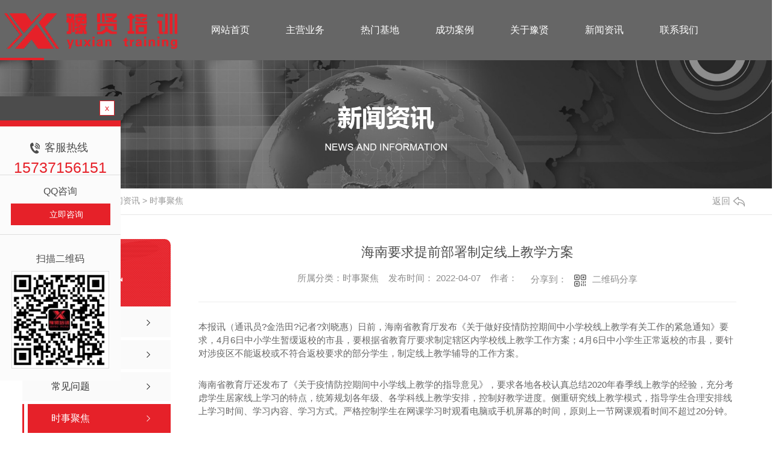

--- FILE ---
content_type: text/html; charset=utf-8
request_url: http://www.yuxianpeixun.cn/aktuelle/1824174.html
body_size: 8232
content:
<!DOCTYPE html PUBLIC "-//W3C//DTD XHTML 1.0 Transitional//EN" "http://www.w3.org/TR/xhtml1/DTD/xhtml1-transitional.dtd">
<html xmlns="http://www.w3.org/1999/xhtml">
<head>
<meta http-equiv="Content-Type" content="text/html; charset=utf-8" />
<meta name="Copyright" content="All Rights Reserved btoe.cn" />
<meta http-equiv="X-UA-Compatible" content="IE=edge,chrome=1" />
<title>海南要求提前部署制定线上教学方案,海南要求提前部署制定线上教学方案-豫贤企业管理</title>
<meta name="keywords" content="海南要求提前部署制定线上教学方案" />
<meta name="description" content="本报讯（通讯员&#160;金浩田&#160;记者&#160;刘晓惠）日前，海南省教育厅发布《关于做好疫情防控期间中小学校线上教学有关工作的紧急通知》要求，4月6日中小学生暂缓返校的市县，要根据省教育厅要求制定辖区内学校线上教学工作方案；4月6日中小学生正常返校的市县，要针对涉疫区不能返校或不符合返校要求的部分学生，制定..." />
<meta name="viewport" content="width=device-width, initial-scale=1">
<link href="/templates/pc_wjdh/css/css.css" rel="stylesheet" type="text/css" />
<link rel="stylesheet" type="text/css" media="screen" href="/templates/pc_wjdh/css/bootstrap.min.css" />
<link rel="stylesheet" type="text/css" media="screen" href="/templates/pc_wjdh/css/swiper-3.4.2.min.css" />
<link rel="stylesheet" type="text/css" media="screen" href="/templates/pc_wjdh/css/common.css" />
<script src="/templates/pc_wjdh/js/n/baidupush.js"></script>
<script>
var _hmt = _hmt || [];
(function() {
  var hm = document.createElement("script");
  hm.src = "https://hm.baidu.com/hm.js?5f48d53d200432490c6e044511a719bf";
  var s = document.getElementsByTagName("script")[0]; 
  s.parentNode.insertBefore(hm, s);
})();
</script>
<body>
    <div class="nav" id="fixedNav">
        <div class="center">
            <div class="green"></div>
            <h1><a href="/"><img src="http://img.dlwjdh.com/upload/10878/200812/2de7132828ac44e44e69c6eaf50647d2@310X100.png" alt="豫贤企业管理"></a></h1>
     
            <ul>
                
      <li>
        
        <a href="/" title="网站首页">网站首页</a></li>
      
      <li>
        
        <a href="/products/" title="主营业务">主营业务</a>
        
        <div class="downs">
        <div class="box">
          <ul>
            
            <li><a href="/p1/" title="定制团建">定制团建</a>
              <div class="down_">
                <ul>
                  
                  <li><a href="/tbdx/2298453.html" class="a1">徒步毅行</a></li>
                  
                  <li><a href="/tbdx/2298452.html" class="a1">沙漠徒步</a></li>
                  
                  <li><a href="/tbdx/2298450.html" class="a1">城市定向</a></li>
                  
                  <li><a href="/dztj/2298448.html" class="a1">定制团建</a></li>
                  
                </ul>
              </div>
            </li>
            
            <li><a href="/p2/" title="拓展训练">拓展训练</a>
              <div class="down_">
                <ul>
                  
                  <li><a href="/cyjh/858476.html" class="a1">雏鹰计划</a></li>
                  
                  <li><a href="/gjtd/858477.html" class="a1">大练兵</a></li>
                  
                  <li><a href="/nxjl/858479.html" class="a1">凝心聚力</a></li>
                  
                  <li><a href="/gxzx/858480.html" class="a1">激情团队</a></li>
                  
                </ul>
              </div>
            </li>
            
            <li><a href="/p3/" title="魔鬼训练">魔鬼训练</a>
              <div class="down_">
                <ul>
                  
                  <li><a href="/24xscrzl/857600.html" class="a1">超人之路</a></li>
                  
                  <li><a href="/snldmx/857601.html" class="a1">室内落地魔训</a></li>
                  
                </ul>
              </div>
            </li>
            
            <li><a href="/p5/" title="院校军训">院校军训</a>
              <div class="down_">
                <ul>
                  
                  <li><a href="/xyjx/858484.html" class="a1">校园军训</a></li>
                  
                  <li><a href="/xyxwxgyc/858485.html" class="a1">校园行为习惯养成</a></li>
                  
                  <li><a href="/xywtgl/858486.html" class="a1">校园委托管理</a></li>
                  
                </ul>
              </div>
            </li>
            
            <li><a href="/hsjyy/" title="红色教育">红色教育</a>
              <div class="down_">
                <ul>
                  
                  <li><a href="/haqaqajs1/858489.html" class="a1">红旗渠精神</a></li>
                  
                  <li><a href="/ygysjs66/858490.html" class="a1">愚公移山精神</a></li>
                  
                  <li><a href="/jgsjs64/858491.html" class="a1">井冈山精神</a></li>
                  
                  <li><a href="/yajs1/858493.html" class="a1">延安精神</a></li>
                  
                </ul>
              </div>
            </li>
            
          </ul>
            <div class="hot">
              <div class="top"><a href="/products/" title="热门推荐">热门推荐</a></div>
              <div class="con">
                
                <div class="item"> <a href="/xyjx/858484.html" class="img"><img src="http://img.dlwjdh.com/upload/10878/200922/ef97d1f0006a02e0201b2af4eb699c63.jpg" alt="img"></a> <a href="/xyjx/858484.html" class="a1">校园军训</a> </div>
                
                <div class="item"> <a href="/cyjh/858476.html" class="img"><img src="http://img.dlwjdh.com/upload/10878/200922/74c3a962f8b3aabeb2a2b8f2231b7724.jpg" alt="img"></a> <a href="/cyjh/858476.html" class="a1">雏鹰计划</a> </div>
                
                <div class="item"> <a href="/24xscrzl/857600.html" class="img"><img src="http://img.dlwjdh.com/upload/10878/200813/2e36b6d210b893bb4c3f9b004ba5e73d.jpg" alt="img"></a> <a href="/24xscrzl/857600.html" class="a1">超人之路</a> </div>
                
              </div>
            </div>
            <div class="clear"></div>
          </div>
        </div>
        
      </li>
      
      <li>
        
        <a href="/witness/" title="热门基地">热门基地</a>
        
        <div class="down">
          
          <i><a href="/zzqy/" title="郑州区域">郑州区域</a></i>
          
          <i><a href="/lyqy/" title="洛阳区域">洛阳区域</a></i>
          
          <i><a href="/xxqy/" title="新乡区域">新乡区域</a></i>
          
          <i><a href="/qtjd/" title="其他基地">其他基地</a></i>
          
        </div>
        
      </li>
      
      <li>
        
        <a href="/case/" title="成功案例">成功案例</a>
        
        <div class="down">
          
        </div>
        
      </li>
      
      <li>
        
        <a href="/about/" title="关于豫贤">关于豫贤</a>
        
        <div class="down">
          
          <i><a href="/aboutus/" title="公司简介">公司简介</a></i>
          
          <i><a href="/customs/" title="合作客户">合作客户</a></i>
          
          <i><a href="/album/" title="团队介绍">团队介绍</a></i>
          
          <i><a href="/honor/" title="荣誉资质">荣誉资质</a></i>
          
          <i><a href="/qywh/" title="企业文化">企业文化</a></i>
          
        </div>
        
      </li>
      
      <li>
        
        <a href="/news/" title="新闻资讯">新闻资讯</a>
        
        <div class="down">
          
          <i><a href="/meitibaodao/" title="公司头条">公司头条</a></i>
          
          <i><a href="/yyxw/" title="行业资讯">行业资讯</a></i>
          
          <i><a href="/question/" title="常见问题">常见问题</a></i>
          
          <i><a href="/aktuelle/" title="时事聚焦">时事聚焦</a></i>
          
          <i><a href="/qitaxinxi/" title="其他">其他</a></i>
          
        </div>
        
      </li>
      
      <li>
        
        <a href="/contact/" title="联系我们">联系我们</a>
        
        <div class="down">
          
        </div>
        
      </li>
      
            </ul>

            </div>
        </div>
    </div>
    <div class="clear"></div><!-- mbanner -->

<div class="mbanner col-lg-12 col-md-12">
  <div class="row">
    
    <img src="http://img.dlwjdh.com/upload/10878/200804/0474ac2f5441363ab063cacd0677a12d@1920X320.jpg" alt="新闻资讯">
    
  </div>
</div>
<div class="clearboth"></div>

<!-- caseMenu -->
<div class="caseMenuTop">
  <div class="container">
    <div class="row">
      <div class="caseMenuL col-lg-9 col-md-9 col-sm-9 col-xs-9"> <i><img src="/templates/pc_wjdh/img/locationIco.png" alt="当前位置"></i>
        当前位置：<a href="/">首页</a>&nbsp;&gt;&nbsp;<a href="/news/">新闻资讯</a>&nbsp;&gt;&nbsp;<a href="/aktuelle/">时事聚焦</a>
      </div>
      <div class="caseMenuR col-xs-3 col-sm-3 col-md-3 col-lg-3"> <i class="text-right"><a href="javascript:;" onClick="javascript :history.back(-1);">返回<img src="/templates/pc_wjdh/img/ca1.png" alt="返回"></a></i> </div>
      <div class="clearboth"></div>
    </div>
  </div>
</div>
<div class="clearboth"></div>
<div class="proList">
  <div class="container">
    <div class="row">
      <div class=" proListL  col-xs-12 col-lg-2-0 ">
        <div class="proListTop">
          
          <img src="/templates/pc_wjdh/img/proL.png" alt="新闻资讯" class="proBg">
          <div class="prouctsTitle"> <img src="/templates/pc_wjdh/img/news2Ico.png" alt="新闻资讯" class="pro-ico">
            <h3>新闻资讯</h3>
            <p>News</p>
          </div>
          
        </div>
        <div class="row">
          <div class="news_classify">
            <ul>
              
              <li class=" col-xs-6 col-sm-6 col-md-12 col-lg-12"> <a href="/meitibaodao/" class="newsclass1" title="公司头条"><i></i><b></b> <span>公司头条 </span></a> </li>
              
              <li class=" col-xs-6 col-sm-6 col-md-12 col-lg-12"> <a href="/yyxw/" class="newsclass1" title="行业资讯"><i></i><b></b> <span>行业资讯 </span></a> </li>
              
              <li class=" col-xs-6 col-sm-6 col-md-12 col-lg-12"> <a href="/question/" class="newsclass1" title="常见问题"><i></i><b></b> <span>常见问题 </span></a> </li>
              
              <li class=" col-xs-6 col-sm-6 col-md-12 col-lg-12"> <a href="/aktuelle/" class="newsclass1 gaoliang" title="时事聚焦"><i></i><b></b> <span>时事聚焦 </span></a> </li>
              
              <li class=" col-xs-6 col-sm-6 col-md-12 col-lg-12"> <a href="/qitaxinxi/" class="newsclass1" title="其他"><i></i><b></b> <span>其他 </span></a> </li>
              
            </ul>
          </div>
        </div>
        <div class="row">
          <div class="proHot"> <i><img src="/templates/pc_wjdh/img/proHotIco.png" alt="热门推荐">热门推荐</i>
            <div class="proList_sort">
              <div class="swiper-container proList_sort1">
                <ul class="swiper-wrapper">
                  
                  <li class="swiper-slide col-xs-12 col-sm-12 col-md-12 col-lg-12"> <a href="/xyjx/858484.html" class="proHotimg"><img src="http://img.dlwjdh.com/upload/10878/200922/ef97d1f0006a02e0201b2af4eb699c63.jpg" alt="校园军训"></a> <a href="/xyjx/858484.html" class="proHot_txt">校园军训</a> </li>
                  
                  <li class="swiper-slide col-xs-12 col-sm-12 col-md-12 col-lg-12"> <a href="/cyjh/858476.html" class="proHotimg"><img src="http://img.dlwjdh.com/upload/10878/200922/74c3a962f8b3aabeb2a2b8f2231b7724.jpg" alt="雏鹰计划"></a> <a href="/cyjh/858476.html" class="proHot_txt">雏鹰计划</a> </li>
                  
                  <li class="swiper-slide col-xs-12 col-sm-12 col-md-12 col-lg-12"> <a href="/24xscrzl/857600.html" class="proHotimg"><img src="http://img.dlwjdh.com/upload/10878/200813/2e36b6d210b893bb4c3f9b004ba5e73d.jpg" alt="超人之路"></a> <a href="/24xscrzl/857600.html" class="proHot_txt">超人之路</a> </li>
                  
                  <li class="swiper-slide col-xs-12 col-sm-12 col-md-12 col-lg-12"> <a href="/haqaqajs1/858489.html" class="proHotimg"><img src="http://img.dlwjdh.com/upload/10878/200922/bfe65a2b0f698d4b73b0d12a8e0d4d32.jpg" alt="红旗渠精神"></a> <a href="/haqaqajs1/858489.html" class="proHot_txt">红旗渠精神</a> </li>
                  
                </ul>
                <!-- Add Arrows -->
                <div class="pro-next col-xs-6 col-sm-6 col-md-6 col-lg-6"><img src="/templates/pc_wjdh/img/proLL.png" alt="左"></div>
                <div class="pro-prev col-xs-6 col-sm-6 col-md-6 col-lg-6"><img src="/templates/pc_wjdh/img/proLr.png" alt="右"></div>
              </div>
            </div>
          </div>
        </div>
      </div>
      <div class="proListR  col-xs-12  col-lg-8-0 ">
        <div class="newsdetails col-xs-12 col-sm-12 col-md-12 col-lg-12">
          <div class="caseCenter">
            <div class="caseCmenu">
              <h3>海南要求提前部署制定线上教学方案</h3>
              <span class="casemfx"> 所属分类：时事聚焦 &nbsp;&nbsp;
              
              
              
              发布时间：
              2022-04-07
              &nbsp;&nbsp;
              
              
              
              作者：
              <div class="bdsharebuttonbox"> <i>&nbsp;&nbsp;分享到：</i> <a href="#" class="bds_more" data-cmd="more"></a> <a href="#" class="bds_sqq" data-cmd="sqq" title="分享到QQ好友"></a> <a href="#" class="bds_weixin" data-cmd="weixin" title="分享到微信"></a> &nbsp;&nbsp; </div>
              <a href="#" class="scan" title="二维码分享">二维码分享
              <div id="qrcode" style="display: none"> </div>
              </a> </span> </div>
            <div class="caseContainer"> <!-- 判断是否是图集，如果是图集，展示图片与图说 -->
        <div class="tuji_content">
            
        </div>        
        <div class="xl_text">
            
            <p>本报讯（通讯员?金浩田?记者?刘晓惠）日前，海南省教育厅发布《关于做好疫情防控期间中小学校线上教学有关工作的紧急通知》要求，4月6日中小学生暂缓返校的市县，要根据省教育厅要求制定辖区内学校线上教学工作方案；4月6日中小学生正常返校的市县，要针对涉疫区不能返校或不符合返校要求的部分学生，制定线上教学辅导的工作方案。</p><p>海南省教育厅还发布了《关于疫情防控期间中小学线上教学的指导意见》，要求各地各校认真总结2020年春季线上教学的经验，充分考虑学生居家线上学习的特点，统筹规划各年级、各学科线上教学安排，控制好教学进度。侧重研究线上教学模式，指导学生合理安排线上学习时间、学习内容、学习方式。严格控制学生在网课学习时观看电脑或手机屏幕的时间，原则上一节网课观看时间不超过20分钟。</p><p>据了解，清明假期前，海南省教育厅就发布通知并组建了省级*团队，要求各地各校统筹抓好校园安全、疫情防控和教育教学，全面落实疫情防控常态化措施，提前部署并尽快制定本地中小学线上教学工作方案，确保“停课不停学”落到实处。</p><p>《中国教育报》2022年04月07日第3版?</p>
        </div><p class="ai_wjdhcms">本文转载自中国教育新闻网，内容均来自于互联网，不代表本站观点，内容版权归属原作者及站点所有，如有对您造成影响，请及时联系我们予以删除！</p> </div>
            <div class="caseTab">
              <ul>
                <li class="col-xs-6 col-sm-6 col-md-6"> <a href="/aktuelle/1827054.html">明年想上一所好大学</a> </li>
                <li class="col-xs-6 col-sm-6 col-md-6"> <a href="/aktuelle/1820392.html">律动减压 快乐学习</a> </li>
              </ul>
            </div>
          </div>
        </div>
      </div>
    </div>
  </div>
</div>
<script src="/templates/pc_wjdh/js/n/jquery.min.js"></script>
<script src="/templates/pc_wjdh/js/n/bootstrap.min.js"></script>
<script src="/templates/pc_wjdh/js/n/swiper-3.4.2.min.js"></script>
<script src="/templates/pc_wjdh/js/n/rem.min.js"></script>
<script src="/templates/pc_wjdh/js/n/qrcode.js"></script>
  <div class="footer">
        <div class="left">
            <div class="tl">
                <p class="p1">HOTLINE</p>
                <p class="p2">15737156151</p>
            </div>
            <p class="p3">地址：郑州市金水区国贸360</p>
            <p class="p3">邮箱：397448762@qq.com</p>
        </div>
        <div class="right">
            <p class="p1">在线留言</p>
            <input type="text" id="name" autocomplete="off" placeholder="姓名">
            <input type="text" id="tel" autocomplete="off" placeholder="电话">
            <input type="text" id="contant" autocomplete="off" placeholder="请输入您的需求...">
            <input type="text" id="codeText" placeholder="输入验证码">
            <img src="/api/message.ashx?action=code" alt="yam" id="imgCode">
            <div id="btn" class="button">提交留言</div>
        </div>
        <ul>
            <li>产品中心 <span></span>
                <ul>
                    
				<li><a href="/p1/" title="定制团建">定制团建</a></li>
				
				<li><a href="/p2/" title="拓展训练">拓展训练</a></li>
				
				<li><a href="/p3/" title="魔鬼训练">魔鬼训练</a></li>
				
				<li><a href="/p5/" title="院校军训">院校军训</a></li>
				
                </ul>
            </li>
            <li> 直通车 <span></span>
                <ul>
                  
				<li><a href="http://www.yuxianpeixun.cn/p1/" title="河南精品团建">河南精品团建</a></li>
				
				<li><a href="http://www.yuxianpeixun.cn/p2/" title="河南拓展训练">河南拓展训练</a></li>
				
				<li><a href="http://www.yuxianpeixun.cn/p3/" title="河南魔鬼训练">河南魔鬼训练</a></li>
				
				<li><a href="http://www.yuxianpeixun.cn/p5/" title="河南校园军训">河南校园军训</a></li>
				
                </ul>
            </li>
            <li> 新闻中心 <span></span>
                <ul>
                  
				<li><a href="/meitibaodao/" title="公司头条">公司头条</a></li>
				
				<li><a href="/yyxw/" title="行业资讯">行业资讯</a></li>
				
				<li><a href="/question/" title="常见问题">常见问题</a></li>
				
				<li><a href="/aktuelle/" title="时事聚焦">时事聚焦</a></li>
				
                </ul>
            </li>
            <li> 关于我们 <span></span>
                <ul>
                 
			  <li><a href="/aboutus/" title="公司简介">公司简介</a></li>
			  
			  <li><a href="/customs/" title="合作客户">合作客户</a></li>
			  
			  <li><a href="/album/" title="团队介绍">团队介绍</a></li>
			  
			  <li><a href="/honor/" title="荣誉资质">荣誉资质</a></li>
			  
                </ul>
            </li>
        </ul>
        <div class="clear"></div>
        <div class="b">
            <div class="l">
               Copyright ©  豫贤企业管理   版权所有&nbsp;&nbsp; 备案号：<a href="http://beian.miit.gov.cn" target="_blank" title="豫ICP备20024441号-1" rel="nofollow">豫ICP备20024441号-1</a>&nbsp;&nbsp;
                技术支持：<script src="/api/message.ashx?action=jjzc"></script>&nbsp;&nbsp;
                <a href="/sitemap.html" title="网站地图">网站地图</a>&nbsp;&nbsp;
                <a href="/rss.xml" title="RSS">RSS</a>&nbsp;&nbsp;
                <a href="/sitemap.xml" title="XML">XML</a>&nbsp;&nbsp;
                <a href="/city.html" title="城市分站">城市分站</a>：&nbsp;&nbsp;<a href="/city_henan/" title="河南" class="wjdh_city">河南</a>&nbsp;&nbsp;<a href="/city_zhengzhou/" title="郑州" class="wjdh_city">郑州</a>&nbsp;&nbsp;
                <a href="http://www.wjdhcms.com" target="_blank" rel="external nofollow" title=""><img class="wjdh-ico1" src="http://img.dlwjdh.com/upload/3.png" width="99px" height="18px" title="万家灯火" alt="万家灯火"></a>&nbsp;&nbsp;<a href="http://trust.wjdhcms.com/#/pc?url=www.yuxianpeixun.cn" target="_blank" rel="external nofollow"><img  class="wjdh-ico2" src=http://img.dlwjdh.com/upload/trust/1.png></a> &nbsp;&nbsp;<script type="text/javascript">var cnzz_protocol = (("https:" == document.location.protocol) ? " https://" : " http://");document.write(unescape("%3Cspan id='cnzz_stat_icon_1279146780'%3E%3C/span%3E%3Cscript src='" + cnzz_protocol + "s11.cnzz.com/stat.php%3Fid%3D1279146780%26show%3Dpic' type='text/javascript'%3E%3C/script%3E"));</script>
            </div>
            
            <div class="clear"></div>
        </div>

    </div>


    <!--全局使用js，请放于footer-->
    <script src="/templates/pc_wjdh/js/nav.js"></script>

<script type="text/javascript" src="http://tongji.wjdhcms.com/js/tongji.js?siteid=c33b41e89e420a81275220cbe2cf603c"></script><script type="text/javascript" src="https://yuxianpeixun.s1.dlwjdh.com/upload/10878/kefu.js?color=e62129"></script>
<script src="/templates/pc_wjdh/js/n/base.js" type="text/javascript" charset="utf-8"></script>

<script src="/templates/pc_wjdh/js/n/common.js"></script>
<script src="/templates/pc_wjdh/js/n/color.js?color=#e62129&rgba=230,33,41"></script>
</body>
</html>


--- FILE ---
content_type: text/css
request_url: http://www.yuxianpeixun.cn/templates/pc_wjdh/css/css.css
body_size: 4651
content:
/*-----------------------------------------------------------*/
/*copyright by 动力无限  www.btoe.cn*/
/*邮箱 btoe@btoe.cn*/
/*合作电话 400-0599-360*/
/*版权所有违者必究*/
/*-----------------------------------------------------------*/


/*Generated by wjdhcms 3.0 */
@charset "utf-8";

::-webkit-scrollbar {
    width: 12px;
    height: 12px;
    background-color: #F5F5F5;
}

::-webkit-scrollbar-track {
    border-radius: 12px;
    background-color: #E2E2E2;
}

::-webkit-scrollbar-thumb {
    border-radius: 12px;
    -webkit-box-shadow: inset 0 0 6px rgba(0, 0, 0, .3);
    box-shadow: inset 0 0 6px rgba(0, 0, 0, .3);
    background-color: #555;
}

::selection {
    background-color: #e62129;
    color: #fff;
}

::-moz-selection {
    background-color: #e62129;
    color: #fff;
}

::-webkit-selection {
    background-color: #e62129;
    color: #fff;
}

#wjdh-kefu .wjdh-kefu-qq p,
#wjdh-kefu .wjdh-kefu-qq a,
#wjdh-kefu .wjdh-kefu-tel p,
#wjdh-kefu .wjdh-kefu-tel img,
#wjdh-kefu .wjdh-kefu-erweima img {
    box-sizing: content-box;
}

* {
    padding: 0;
    margin: 0;
    font-family: 'Microsoft YaHei', arial, helvetica, clean, sans-serif;
}

body {
    font: 14px/1.231 'Microsoft YaHei', arial, helvetica, clean, sans-serif;
    color: #333;
    margin: 0;
    line-height: 1.5;
}

*:before,
*:after {
    box-sizing: content-box;
}

:focus {
    outline: 1;
}

article,
aside,
canvas,
details,
figcaption,
figure,
footer,
header,
hgroup,
menu,
nav,
section,
summary {
    display: block;
}

a {
    color: #333;
    text-decoration: none;
}

a:link,
a:hover,
a:active,
a:visited {
    text-decoration: none;
}

ins {
    background-color: #ff9;
    color: #000;
    text-decoration: none;
}

mark {
    background-color: #ff9;
    color: #000;
    font-style: italic;
    font-weight: bold;
}

del {
    text-decoration: line-through;
}

table {
    border-collapse: collapse;
    border-spacing: 0;
}

hr {
    display: block;
    height: 1px;
    border: 0;
    border-top: 1px solid #cccccc;
    margin: 1em 0;
    padding: 0;
}

input,
select {
    vertical-align: middle;
}

li,
ul {
    list-style-type: none;
}

img {
    border: none;
}

input,
textarea {
    outline: 0;
    border: 0;
    resize: none;
}



h1,
h2,
h3,
h4,
h5,
h6,
dl,
dd,
dt,
i,
em {
    font-weight: normal;
    font-style: normal;
}

.webqq_ewm {
    box-sizing: content-box;
}


.fixedNav {
    position: fixed;
    top: 0px;
    left: 0px;
    width: 100%;
    z-index: 100000;
    _position: absolute;
    _top: expression(eval(document.documentElement.scrollTop));
    box-shadow: 0px 10px 12px rgba(0, 0, 0, .1);
}



html {
    cursor: url(../images/cur.png),
        default;
}

a {
    cursor: url(../images/Acur.png),
        default;
}

textarea {
    animation: animated 1s infinite;
    -moz-animation: animated 1s infinite;
    -webkit-animation: animated 1s infinite;
    -o-animation: animated 1s infinite;

}

input[type="text"] {
    animation: animated 1s infinite;
    -moz-animation: animated 1s infinite;
    -webkit-animation: animated 1s infinite;
    -o-animation: animated 1s infinite;
}

input[type="button"] {
    cursor: url(../images/Acur.png),
        default !important;
}

input,
button {
    outline: none;
}

@keyframes animated {
    0% {
        cursor: url('../images/Pcuro1.png'),
            auto;
    }

    8.8% {
        cursor: url('../images/Pcuro2.png'),
            auto;
    }

    17.6% {
        cursor: url('../images/Pcuro3.png'),
            auto;
    }

    26.4% {
        cursor: url('../images/Pcuro4.png'),
            auto;
    }

    35.2% {
        cursor: url('../images/Pcuro5.png'),
            auto;
    }

    44% {
        cursor: url('../images/Pcuro6.png'),
            auto;
    }

    52.8% {
        cursor: url('../images/Pcuro7.png'),
            auto;
    }

    61.6% {
        cursor: url('../images/Pcuro8.png'),
            auto;
    }

    70.4% {
        cursor: url('../images/Pcuro9.png'),
            auto;
    }

    79.2% {
        cursor: url('../images/Pcuro10.png'),
            auto;
    }

    88% {
        cursor: url('../images/Pcuro11.png'),
            auto;
    }

    100% {
        cursor: url('../images/Pcuro12.png'),
            auto;
    }


}



.wjdh-ico1,
.wjdh-ico2 {
    vertical-align: middle;
}


.webqqs {
    z-index: 9999999999999999999999999999999999999999999999999999999999999999999999999999999999999999999999999999999999999999999999999999;
}

#map {
    position: fixed;
    top: 0;
    right: 0;
    width: 140px;
    height: 100%;
    z-index: 100;
}

#container {
    position: relative;
    left: 100px;
    top: 100px;
    width: 600px;
    height: 600px;
    outline: 4px solid #222;
    overflow: auto;
}

#content {
    width: 800px;
    height: 1000px;
    background-color: #ccc;
}

#container2 {
    position: relative;
    left: 100px;
    top: 100px;
    width: 300px;
    height: 400px;
    outline: 4px solid #222;
    overflow: auto;
}

#content2 {
    width: 500px;
    height: 600px;
    background-color: #aaa;
}

.checkers {
    background-image: linear-gradient(45deg, #fff 25%, transparent 25%, transparent 75%, #fff 75%, #fff), linear-gradient(45deg, #fff 25%, transparent 25%, transparent 75%, #fff 75%, #fff);
    background-size: 100px 100px;
    background-position: 0 0, 50px 50px;
}

::-webkit-scrollbar {
    width: 8px;
    /*height: 4px;*/
}

.ld-smart-container {
    position: absolute;
    z-index: 2;
    width: 100% !important;
    height: 100% !important;
    overflow: hidden;
}

.ld-overlap-container {
    position: absolute;
    top: 0 !important;
}

.ld-smart-container .ld-3d-parent {
    width: 100% !important;
    height: 100% !important;
    pointer-events: none;
    transform-style: preserve-3d;
    perspective: 9000px;
    opacity: 1;
    position: relative;
}

.ld-smart-container .ld-transform-target {
    position: relative;
    -webkit-transform-style: flat;
    -webkit-backface-visibility: hidden;
    -webkit-transform: translate3d(0px, 0px, 0px);
    width: 100% !important;
    height: 100% !important;
    pointer-events: none;
    transform-style: preserve-3d;
}

.ld-smart-container .ld-3d-object {
    position: absolute;
    pointer-events: none;
    -webkit-transform-style: flat;
    -webkit-backface-visibility: hidden;
    -webkit-transform: translate3d(0px, 0px, 0px);
    transform-style: preserve-3d;
    -webkit-perspective: 1000;
    backface-visibility: hidden;
    perspective: 1000px;
}

.ld-smart-container .ld-3d-object,
.ld-smart-container .ld-transform-target {
    pointer-events: none;
    -webkit-backface-visibility: hidden;
    -webkit-transform: translate3d(0, 0, 0);
}

.ld-smart-container {
    position: absolute;
    z-index: 2;
    width: 100% !important;
    height: 100% !important;
    overflow: hidden;
}

.ld-overlap-container {
    position: absolute;
    top: 0 !important;
    width: 100% !important;
    height: 100% !important;
}

.ld-smart-container .ld-3d-parent {
    width: 100% !important;
    height: 100% !important;
    pointer-events: none;
    transform-style: preserve-3d;
    perspective: 9000px;
    opacity: 1;
    position: relative;
}

.ld-smart-container .ld-transform-target {
    position: relative;
    -webkit-transform-style: flat;
    width: 100% !important;
    height: 100% !important;
    transform-style: preserve-3d;
}

.ld-smart-container .ld-3d-object {
    position: absolute;
    -webkit-transform-style: flat;
    transform-style: preserve-3d;
    -webkit-perspective: 1000;
    backface-visibility: hidden;
    perspective: 1000px;
}

.xcConfirm .xc_layer {
    position: fixed;
    top: 0;
    left: 0;
    width: 100%;
    height: 0%;
    background-color: #666666;
    opacity: 0.5;
    transition: 0.3s;
    z-index: 2147000000;
}

.xcConfirm .popBox {
    position: fixed;
    left: 50%;
    top: 50%;
    background-color: #ffffff;
    z-index: 2147000001;
    width: 10px;
    height: 0px;
    margin-left: -285px;
    margin-top: -150px;
    border-radius: 5px;
    font-weight: bold;
    color: #535e66;
    transition: 0.3s;
    overflow: hidden;
}

.xcConfirm .popBox .ttBox {
    height: 30px;
    line-height: 30px;
    padding: 14px 30px;
    border-bottom: solid 1px #eef0f1;
}

.xcConfirm .popBox .ttBox .tt {
    font-size: 18px;
    display: block;
    float: left;
    height: 30px;
    position: relative;
}

.xcConfirm .popBox .txtBox {
    margin: 40px 100px;
    height: 100px;
    overflow: hidden;
}

.xcConfirm .popBox .txtBox p {
    height: 84px;
    margin-top: 16px;
    line-height: 26px;
    overflow-x: hidden;
    overflow-y: auto;
}

.xcConfirm .popBox .txtBox p input {
    width: 364px;
    height: 30px;
    border: solid 1px #eef0f1;
    font-size: 18px;
    margin-top: 6px;
}

.xcConfirm .popBox .btnArea {
    border-top: solid 1px #eef0f1;
}

.xcConfirm .popBox .btnGroup {
    float: right;
}

.xcConfirm .popBox .btnGroup .sgBtn {
    margin-top: 14px;
    margin-right: 10px;
}

.xcConfirm .popBox .sgBtn {
    display: block;
    cursor: pointer;
    float: left;
    width: 95px;
    height: 35px;
    line-height: 35px;
    text-align: center;
    color: #FFFFFF;
    border-radius: 5px;
}

.xcConfirm .popBox .sgBtn.ok {
    color: #FFFFFF;
    position: relative;
    z-index: 1;
    display: block;
    text-align: center;
    overflow: hidden;
    -webkit-transition: background-color 0.6s, color 0.3s;
    transition: background-color 0.6s, color 0.3s;
    box-sizing: border-box;
    border: none;
    background-color: #0095d9;
    cursor: pointer;
}

.xcConfirm .popBox .sgBtn.ok::before {
    content: '';
    position: absolute;
    top: 0;
    left: 0;
    width: 100%;
    height: 100%;
    border: 2px solid #0095d9;
    z-index: -1;
    border-radius: inherit;
    opacity: 0;
    -webkit-transform: scale3d(0.6, 0.6, 1);
    transform: scale3d(0.6, 0.6, 1);
    -webkit-transition: -webkit-transform 0.3s, opacity 0.3s;
    transition: transform 0.3s, opacity 0.3s;
    -webkit-transition-timing-function: cubic-bezier(0.75, 0, 0.125, 1);
    transition-timing-function: cubic-bezier(0.75, 0, 0.125, 1);
    box-sizing: border-box;
}

.xcConfirm .popBox .sgBtn.ok:hover {
    color: #0095d9;
    background-color: #fff;
}

.xcConfirm .popBox .sgBtn.ok:hover::before {
    -webkit-transform: scale3d(1, 1, 1);
    transform: scale3d(1, 1, 1);
    opacity: 1;
}

.xcConfirm .popBox .sgBtn.cancel {
    background-color: #546a79;
    color: #FFFFFF;
}

.xcConfirm {
    transition: 0.7s;
}

.xcConfirm .openh {
    height: 100%;
}

.xcConfirm .openw1 {
    width: 570px;
}

.xcConfirm .openw {
    height: 300px;
}

.center {
    width: 1300px;
    margin: 0 auto;
}

.nav {
    position: relative;
    z-index: 99999999999999999999999999999999999999999999999;
}

.fixedNav {
    position: fixed !important;
}

.clear {
    clear: both;
}

.left {
    float: left;
}

.right {
    float: right;
}

.tl {
    text-align: left;
}

.tr {
    text-align: right;
}

.nav {
    height: 100px;
	margin:auto;
	background-color: rgba(0, 0, 0, 0.6);
}

.nav .center {
    height: 100px;
    position: relative;
}

.nav .center * {
    margin: 0;
    padding: 0;
    list-style: none;
    font-family: 'Microsoft YaHei', arial, helvetica, clean, sans-serif;
}

.nav .center i {
    font-weight: normal;
    font-style: normal;
}

.nav .center .topxunpan {
    height: 40px;
    background: #fff;
}

.nav .center .topxunpan p {
    float: right;
    font-size: 14px;
    font-weight: normal;
    font-stretch: normal;
    line-height: 40px;
    letter-spacing: 0px;
}

.nav .center .topxunpan span {
    font-size: 14px;
    font-weight: normal;
    font-stretch: normal;
    line-height: 40px;
    letter-spacing: 0px;
    color: #aaaaaa;
}

.nav .center .topxunpan span i {
    font-weight: bold;
}

.nav .center .topxunpan img {
    vertical-align: middle;
    margin-right: 10px;
}

.nav .center .xp {
    position: relative;
    float: right;
    line-height: 40px;
    color: #aaaaaa;
    font-size: 14px;
    cursor: pointer;
    box-sizing: content-box;
    padding-left: 20px;
    margin-left: 15px;
    margin-right: 15px;
    background: url('../images/h.png') no-repeat center;
    background-position-x: 0px;
}

.nav .center .xp img {
    margin-right: 2px;
    margin-right: 5px;
    vertical-align: baseline;
}

.nav .center .topxunpan a {
    line-height: 40px;
    color: #aaaaaa;
    float: right;
    font-size: 14px;
    display: inline-block;
    transition: 0.7s;
}

.nav .center .topxunpan a:hover {
    color: #e62129;
}

.nav .center .topxunpan a::after {
    content: '|';
    margin-left: 5px;
    margin-right: 5px;
    color: #aaaaaa;
}

.nav .center .xp i {
    text-align: center;
    font-size: 14px;
    font-weight: normal;
    letter-spacing: 0px;
    display: inline-block;
    color: #aaaaaa;
    border-radius: 100%;
}

.nav .center .xp #xunpantip {
    z-index: 999999999999999999999;
    position: absolute;
    top: 35px;
    left: 50%;
    width: 180px;
    height: 30px;
    line-height: 36px;
    text-align: center;
    color: #fff;
    font-size: 14px;
    -webkit-transform: translateX(-50%) scale(0);
    -moz-transform: translateX(-50%) scale(0);
    -o-transform: translateX(-50%) scale(0);
    -ms-transform: translateX(-50%) scale(0);
    transform: translateX(-50%) scale(0);
    -webkit-transition: transform 0.4s, opacity 0.4s;
    -moz-transition: transform 0.4s, opacity 0.4s;
    -o-transition: transform 0.4s, opacity 0.4s;
    -ms-transition: transform 0.4s, opacity 0.4s;
    transition: transform 0.4s, opacity 0.4s;
    background-color: #e62129;
    border-radius: 4px;
    opacity: 0;
    font-weight: bold;
}

.nav .center .xp #xunpantip::after {
    content: '';
    position: absolute;
    top: -16px;
    left: 50%;
    width: 0;
    height: 0;
    -webkit-transform: translateX(-50%);
    -moz-transform: translateX(-50%);
    -o-transform: translateX(-50%);
    -ms-transform: translateX(-50%);
    transform: translateX(-50%);
    border: 8px solid transparent;
    border-bottom-color: #e62129;
}

.nav .center .xp #xunpantip.xunpantextactive {
    -webkit-transform: translateX(-50%) scale(1);
    -moz-transform: translateX(-50%) scale(1);
    -o-transform: translateX(-50%) scale(1);
    -ms-transform: translateX(-50%) scale(1);
    transform: translateX(-50%) scale(1);
    opacity: 1;
    z-index: 999999999999999999999;
}

.nav .center .topxunpan {
    border: solid 1px #f0f0f0;
    position: absolute;
    top: 30px;
    left: 1320px;
    width: 233px;
    height: 40px;
}

.nav .center .topxunpan .xp {
    float: initial;
    margin-right: 0px;
    margin-left: 0px;
    box-sizing: content-box;
    padding-left: 50px;
    background-position-x: 15px;
}

.nav .center .green {
    width: 73px;
    height: 4px;
    background-color: #e62129;
    transition: 0.7s;
    position: absolute;
    bottom: 0px;
    left: 0px;
    border-left: 0 0px solid;
}

.nav .center h1 {
    position: absolute;
    top: 0px;

}

.nav .center .left {
    padding-left: 40px;
    padding-top: 30px;
    box-sizing: content-box;
}

.nav .center .left .p1 {
    font-size: 18px;
    font-weight: normal;
    font-stretch: normal;
    line-height: 18px;
    letter-spacing: 0px;
    color: #0e0e0e;
}

.nav .center .left .p2 {
    font-family: Arial;
    font-size: 10px;
    font-weight: normal;
    font-stretch: normal;
    line-height: 10px;
    letter-spacing: 0px;
    color: #c3c3c3;
    margin-top: 10px;
}

.nav .center>ul {
    float: left;
	margin-left:320px;
}

.nav .center>ul>li {
    float: left;
    position: relative;
}

.nav .center>ul>li>a {
    font-size: 16px;
    font-weight: normal;
    font-stretch: normal;
    line-height: 100px;
    letter-spacing: 0px;
    color: #fff;
    box-sizing: content-box;
    padding: 0 30px;
    transition: 0.7s;
}

.nav .center>ul>li>a:hover {
    color: #e62129;
}

.nav .center>ul>li:hover>a {
    color: #e62129;
}

.nav .center>ul>li:hover>.down {
    opacity: 1;
}

.nav .center>ul>li:hover>.down>i {
    height: 40px;
    border-bottom: 1px solid rgba(255, 255, 255, 0.3);
}

.nav .center>ul>li:hover>.down>i>a {
    height: 40px;
    line-height: 40px;
    font-size: 14px;
    overflow: hidden;
    text-overflow: ellipsis;
    white-space: nowrap;
    display: block;
}

.nav .center>ul>li>.down {
    position: absolute;
    width: 124px;
    top: 100px;
    display: inline-block;
    left: 0px;
    opacity: 0;
    z-index: 66666;
}

.nav .center>ul>li>.down>i {
    height: 0px;
    display: block;
    background: rgba(0, 0, 0, 0.6);
    position: relative;
    transition: 0.5s;
    width: 124;
}

.nav .center>ul>li>.down>i>a {
    height: 0px;
    line-height: 0px;
    font-size: 0px;
    display: block;
    color: white;
    text-align: center;
    background: linear-gradient(to right, #e62129, #e62129) no-repeat;
    background-size: 0% 100%;
    transition: 0.5s;
    padding: 0px;
    border-radius: 0%;
    width: 124px;
}

.nav .center>ul>li>.down>i>a:hover {
    background: linear-gradient(to right, #e62129, #e62129) no-repeat;
    background-size: 100% 100%;
    color: white;
}

.nav .center>ul>li>.down>i:hover>.down_ {
    width: 100%;
    opacity: 1;
}

.nav .center>ul>li>.down>i:hover>.down_>i {
    height: 40px;
    border-left: 1px solid rgba(255, 255, 255, 0.3);
    border-bottom: 1px solid rgba(255, 255, 255, 0.3);
}

.nav .center>ul>li>.down>i:hover>.down_>i>a {
    font-size: 14px;
    line-height: 40px;
}

.nav .center>ul>li>.down>i>.down_ {
    width: 0%;
    position: absolute;
    left: 124px;
    top: 0px;
    transition: 0.5s;
    opacity: 0;
}

.nav .center>ul>li>.down>i>.down_>i {
    font-size: 14px;
    height: 0px;
    display: block;
    background: rgba(0, 0, 0, 0.6);
    transition: 0.5s;
    position: relative;
    width: 124;
}

.nav .center>ul>li>.down>i>.down_>i>a {
    line-height: 0px;
    font-size: 0px;
    display: block;
    color: white;
    text-align: center;
    background: linear-gradient(to right, #e62129, #e62129) no-repeat;
    background-size: 0% 100%;
    transition: 0.5s;
    padding: 0px;
    border-radius: 0%;
    width: 124px;
    overflow: hidden;
    text-overflow: ellipsis;
    white-space: nowrap;
}

.nav .center>ul>li>.down>i>.down_>i>a:hover {
    background: linear-gradient(to right, #e62129, #e62129) no-repeat;
    background-size: 100% 100%;
    color: white;
}

.nav .center>ul>li .downs {
    position: absolute;
    width: 1158px;
    background-color: #fff;
    top: 100px;
    transition: 0.7s;
    left: -360px;
    overflow: hidden;
    box-shadow: 0 0 10px #ccc;
    transform: scale(0);
    opacity: 0;
    z-index: 999999999999999999999999999999;
}

.nav .center>ul>li .downs .box {
    width: 1200px;
    margin: 0 auto;
    position: relative;
    padding-top: 10px;
    box-sizing: content-box;
    padding-bottom: 15px;
}

.nav .center>ul>li .downs .box>ul {
    float: left;
    padding-right: 20px;
    border-right: #ccc 1px solid;
    box-sizing: content-box;
    padding-bottom: 20px;
}

.nav .center>ul>li .downs .box>ul>li {
    border-bottom: #ccc 1px solid;
}

.nav .center>ul>li .downs .box>ul>li>a {
    box-sizing: content-box;
    padding: 0 10px;
    position: relative;
    font-size: 14px;
    font-weight: normal;
    font-stretch: normal;
    line-height: 40px;
    letter-spacing: 0px;
    color: #999;
    display: block;
    transition: 0.7s;
}

.nav .center>ul>li .downs .box>ul>li>a::before {
    content: '';
    display: block;
    transition: 0.7s;
    width: 0px;
    height: 1px;
    position: absolute;
    bottom: 0px;
    left: 0px;
    border-left: 0 0px solid;
    background: #e62129;
}

.nav .center>ul>li .downs .box>ul>li>a:hover:before {
    width: 100%;
}

.nav .center>ul>li .downs .box>ul>li>a:hover {
    color: #e62129;
}

.nav .center>ul>li .downs .box>ul>li>.down_ {
    position: absolute;
    top: 0;
    padding: 0 0px;
    transition: 0.5s;
    padding-top: 10px;
    width: 0;
    box-sizing: content-box;
    padding-left: 40px;
    overflow: hidden;
}

.nav .center>ul>li .downs .box>ul>li>.down_ ul {
    width: 100%;
    overflow: hidden;
}

.nav .center>ul>li .downs .box>ul>li>.down_ ul li {
    border-bottom: #000 1px solid;
    position: relative;
    box-sizing: content-box;
    padding: 0 10px;
}

.nav .center>ul>li .downs .box>ul>li>.down_ ul li::before {
    content: '';
    display: block;
    transition: 0.7s;
    width: 0px;
    height: 1px;
    position: absolute;
    bottom: 0px;
    left: 0px;
    border-left: 0 0px solid;
    background: #e62129;
}

.nav .center>ul>li .downs .box>ul>li>.down_ ul li:hover:before {
    width: 100%;
}

.nav .center>ul>li .downs .box>ul>li>.down_ ul li a {
    display: block;
    line-height: 40px;
    font-size: 14px;
    transition: 0.7s;
    color: #000;
    overflow: hidden;
    text-overflow: ellipsis;
    white-space: nowrap;
}

.nav .center>ul>li .downs .box>ul>li>.down_ ul li:hover a {
    color: #e62129;
}

.nav .center>ul>li .downs .box>ul .on>a {
    color: #e62129;
}

.nav .center>ul>li .downs .box>ul .on>a::before {
    width: 100%;
}

.nav .center>ul>li .downs .box>ul .on>.down_ {
    width: auto;
    max-width: 180px;
    top: 0px !important;
    display: block;
    box-sizing: content-box;
    padding-left: 70px;
}

.nav .center>ul>li .downs .box>ul .on>.down_ li {
    border-bottom: #ccc 1px solid;
}

.nav .center>ul>li .downs .box>ul .on>.down_ li .a1 {
    color: #888;
}

.nav .center>ul>li .downs .box .hot {
    float: left;
    margin-left: 200px;
}

.nav .center>ul>li .downs .box .hot .top a {
    display: block;
    font-size: 18px;
    color: #e62129;
    font-weight: bold;
    line-height: 40px;
    box-sizing: content-box;
    padding-bottom: 10px;
}

.nav .center>ul>li .downs .box .hot .con {
    text-align: center;
}

.nav .center>ul>li .downs .box .hot .con .item {
    display: inline-block;
    width: 200px;
    margin: 0 10px;
}

.nav .center>ul>li .downs .box .hot .con .item .img {
    border: #f9f9f9 1px solid;
    width: 200px;
    height: 150px;
    position: relative;
    display: block;
    background-color: #fff;
}

.nav .center>ul>li .downs .box .hot .con .item .img img {
    transition: 0.7s;
    position: absolute;
    max-width: 100%;
    max-height: 100%;
    top: 0;
    left: 0;
    right: 0;
    bottom: 0;
    margin: auto;
}

.nav .center>ul>li .downs .box .hot .con .item .img img {
    transition: 1.5s;
}

.nav .center>ul>li .downs .box .hot .con .item .a1 {
    line-height: 40px;
    display: block;
    overflow: hidden;
    text-overflow: ellipsis;
    white-space: nowrap;
    transition: 0.7s;
}

.nav .center>ul>li .downs .box .hot .con .item:hover .img img {
    transform: scale(1.1);
    box-shadow: 0 0 10px #ccc;
}

.nav .center>ul>li .downs .box .hot .con .item:hover .a1 {
    color: #e62129;
    transform: scale(1.1);
}

.nav .center>ul>li:hover .downs {
    top: 100px;
    transform: scale(1);
    opacity: 1;
}

.nav .center>ul .another>a {
    color: #e62129;
}

.footer {
    padding-top: 70px;
    box-sizing: content-box;
    background-color: #fff;
}

.footer .left {
    margin-left: 50px;
}

.footer .left .tl {
    padding-top: 14px;
    padding-bottom: 3px;
    box-sizing: content-box;
    padding-left: 105px;
    background: url('../images/flo.png') no-repeat center;
    background-position-x: 0px;
    border-bottom: 10 1px solid;
    margin-bottom: 10px;
}

.footer .left .tl .p1 {
    font-family: BaskOldFace;
    font-size: 18px;
    font-weight: normal;
    font-stretch: normal;
    letter-spacing: 0px;
    color: #686868;
    line-height: 18px;
}

.footer .left .tl .p2 {
    font-family: Impact;
    font-size: 36px;
    font-weight: normal;
    font-stretch: normal;
    letter-spacing: 0px;
    color: #282828;
}

.footer .left .p3 {
    font-size: 14px;
    font-weight: normal;
    font-stretch: normal;
    line-height: 36px;
    letter-spacing: 0px;
    color: #666666;
    box-sizing: content-box;
    padding-left: 15px;
}

.footer .right {
    width: 455px;
    margin-right: 50px;
    font-size: 0px;
}

.footer .right .p1 {
    font-size: 18px;
    font-weight: normal;
    font-stretch: normal;
    line-height: 18px;
    letter-spacing: 0px;
    color: #282828;
    margin-bottom: 10px;
}

.footer .right input {
    width: 215px;
    border-bottom: #eaeaea 1px solid;
    font-size: 14px;
    font-weight: normal;
    font-stretch: normal;
    line-height: 44px;
    letter-spacing: 0px;
    color: #cccccc;
    padding-top: 19px;
    box-sizing: content-box;
}

.footer .right input::placeholder {
    font-size: 14px;
    font-weight: normal;
    font-stretch: normal;
    line-height: 44px;
    letter-spacing: 0px;
    color: #cccccc;
}

.footer .right #name {
    margin-right: 25px;
}

.footer .right #contant {
    width: 100%;
}

.footer .right #codeText {
    width: 176px;
}

.footer .right #imgCode {
    display: inline-block;
    vertical-align: top;
    border-bottom: #eaeaea 1px solid;
    background-color: #e62129;
    width: 90px;
    height: 44px;
    margin-top: 19px;
}

.footer .right #btn {
    float: right;
    width: 169px;
    height: 44px;
    background-color: #eaeaea;
    text-align: center;
    font-size: 14px;
    font-weight: normal;
    font-stretch: normal;
    line-height: 44px;
    letter-spacing: 0px;
    color: #333333;
    margin-top: 19px;
    outline: none;
    cursor: pointer;
}

.footer>ul {
    float: right;
    overflow: hidden;
    margin-right: 30px;
}

.footer>ul>li {
    height: 245px;
    box-sizing: content-box;
    padding-right: 55px;
    margin-right: 55px;
    float: left;
    font-size: 18px;
    font-weight: normal;
    font-stretch: normal;
    line-height: 18px;
    letter-spacing: 0px;
    color: #282828;
    border-right: #eaeaea 1px solid;
}

.footer>ul>li ul {
    padding-top: 20px;
    box-sizing: content-box;
}

.footer>ul>li ul li a {
    font-size: 14px;
    font-weight: normal;
    font-stretch: normal;
    line-height: 46px;
    letter-spacing: 0px;
    color: #666666;
    transition: 0.7s;
}

.footer>ul>li ul li a:hover {
    color: #e62129;
}

.footer .b {
    margin-top: 60px;
    height: 80px;
    background-color: #282828;
}

.footer .b .l {
    float: left;
    font-size: 14px;
    font-weight: normal;
    font-stretch: normal;
    line-height: 30px;
    letter-spacing: 0px;
    color: #aeaeae;
    margin-top: 24px;
    margin-left: 50px;
}

.footer .b .l a {
    font-size: 14px;
    font-weight: normal;
    font-stretch: normal;
    line-height: 30px;
    letter-spacing: 0px;
    color: #aeaeae;
    transition: 0.7s;
}

.footer .b .l a:hover {
    color: #fff;
}

.footer .b .link {
    float: right;
    margin-right: 50px;
    position: relative;
    height: 38px;
    width: 180px;
    border: solid 1px rgba(255, 255, 255, 0.2);
    margin-top: 20px;
}

.footer .b .link>a {
    font-size: 14px;
    font-weight: normal;
    font-stretch: normal;
    line-height: 38px;
    letter-spacing: 0px;
    color: #aeaeae;
    display: block;
    box-sizing: content-box;
    padding-left: 12px;
    transition: 0.7s;
    float: left;
    overflow: hidden;
    text-overflow: ellipsis;
    white-space: nowrap;
    width: 120px;
    height: 38px;
}

.footer .b .link>a:hover {
    color: #fff;
}

.footer .b .link>p {
    float: right;
    width: 40px;
    height: 38px;
    background: url('../images/up.png') no-repeat center;
    outline: none;
    cursor: pointer;
}

.footer .b .link ul {
    position: absolute;
    bottom: 40px;
    left: 0px;
    border-left: 40 0px solid;
    background-color: #fff;
    width: 178px;
    text-align: center;
    height: 0px;
    overflow-y: scroll;
    transition: 0.7s;
}

.footer .b .link ul li {
    display: inline-block;
    margin: 0 6px;
}

.footer .b .link ul li a {
    font-size: 14px;
    font-weight: normal;
    font-stretch: normal;
    line-height: 30px;
    letter-spacing: 0px;
    color: #aeaeae;
    transition: 0.7s;
}

.footer .b .link ul li a:hover {
    color: #e62129;
}

.footer .b .on ul {
    height: 120px;
    border: #ccc 1px solid;
    box-shadow: 0 0 10px #ccc;
}

.navs{
    position: fixed;
    top: 0px;
    left: 0px;
    width: 100%;
}

--- FILE ---
content_type: text/css
request_url: https://img.dlwjdh.com/upload/static/kefu/3-l-11/css/qq_online.css
body_size: 2349
content:
@charset "utf-8";


#wjdh-kefu {
    text-align: center;
}

#wjdh-kefu .wjdh-kefu-open {
    background-color: #4c4c4c;
    position: fixed;
    left: 0;
    top: 160px;
    width: 200px;
    z-index: 9999999999;
}

#wjdh-kefu .wjdh-kefu-top {
    height: 40px;
}

#wjdh-kefu .wjdh-kefu-top span {
    color: #ff7f5c;
    border: 1px solid #ff7f5c;
    padding: 1px 8px;
    margin-top: 7px;
    display: inline-block;
    *
    display: inline;
    _display: inline;
    zoom: 1;
    float: right;
    margin-right: 10px;
    cursor: pointer;
    background: #fff;
}

#wjdh-kefu .wjdh-kefu-top span:hover {
    background-color: #ff7f5c;
    color: #fff;
}

#wjdh-kefu .wjdh-kefu-tel {
    height: 90px;
    border-top: 10px solid #ff7f5c;
    background-color: #fbfbfb;
}

#wjdh-kefu .wjdh-kefu-tel span {
    font-size: 18px;
    color: #4c4c4c;
    background: url(../images/tel.png) no-repeat 50px center;
    padding-left: 20px;
    line-height: 30px;
    margin-top: 20px;
    display: block;
}

#wjdh-kefu .wjdh-kefu-tel p {
    font-size: 25px;
    color: #ff7f5c;
}

#wjdh-kefu .wjdh-kefu-qq {
    height: 100px;
    border-top: 1px solid #dedede;
    border-bottom: 1px solid #dedede;
    background-color: #fbfbfb;
}

#wjdh-kefu .wjdh-kefu-qq span {
    font-size: 16px;
    color: #4c4c4c;
    display: block;
    margin: 15px 0 8px 0;
}

#wjdh-kefu .wjdh-kefu-qq a {
    display: block;
    width: 145px;
    height: 36px;
    line-height: 36px;
    margin: auto;
    color: #fff;
    font-size: 14px;
    background: #ff7f5c url(../images/QQ.png) no-repeat 35px center;
    padding-left: 20px;
}

#wjdh-kefu .wjdh-kefu-qq a:hover {
    background-color: #4c4c4c;
}

#wjdh-kefu .wjdh-kefu-erweima {
    line-height: 40px;
    padding: 20px 0;
    font-size: 16px;
    color: #4c4c4c;
    background-color: #fbfbfb;
}

#wjdh-kefu .wjdh-kefu-erweima span img {
    width: 160px;
    height: 160px;
    border: 1px solid #dedede;
}

#wjdh-kefu .wjdh-kefu-close {
    width: 50px;
    height: 200px;
    background-color: #ff7f5c;
    border-radius: 0px 30px 30px 0px;
    float: right;
    position: fixed;
    top: 200px;
    left: -50px;
    z-index: 9999999999;
}

#wjdh-kefu .wjdh-kefu-close img {
    padding-top: 15px;
}

#wjdh-kefu .wjdh-kefu-close p {
    font-size: 20px;
    background: url(../images/open-1.png) no-repeat center 110px;
    width: 20px;
    margin: 0 auto;
    line-height: 22px;
    height: 150px;
    padding-top: 10px;
    color: #fff;
}

#wjdh-kefu .wjdh-kefu-close:hover {
    background-color: #4c4c4c;
    cursor: pointer;
}


--- FILE ---
content_type: application/x-javascript
request_url: https://yuxianpeixun.s1.dlwjdh.com/upload/10878/kefu.js?color=e62129
body_size: 3523
content:
var kefucurrentScript = document.currentScript || document.scripts[document.scripts.length - 1];
$(function() {
    var para = (kefucurrentScript.src.match(/[?&]color=([^&]*)/i) || ["", ""])[1];
    var content = '';
    var qq = [{"catid":1,"title":"QQ咨询","value":"397448762"}];
    var wangwang = [];
    var other = [];
    var freecall = '15737156151';
    var tel = '15737156151';
    var mobile = '15737156151';
    var qrcode = 'http://img.dlwjdh.com/upload/10878/220627/5ec324314aa718747a45444e8ab0cba1@384X384.jpg';
    var qqlist = '';
    var wwlist = '';
    var otlist = '';
    if (qq.length != 0) {
        for (var i = 0; i < qq.length; i++) { qqlist += '            <div class="wjdh-kefu-qq">                <span>' + qq[i].title + '</span>                <a href="http://wpa.qq.com/msgrd?v=3&site=qq&menu=yes&uin=' + qq[i].value + '" title="立即咨询" target="_blank">立即咨询</a>            </div>        ' }
    };
    if (wangwang.length != 0) {
        for (var i = 0; i < wangwang.length; i++) { wwlist += '            <div class="wjdh-kefu-qq">                <span>' + wangwang[i].title + '</span>                <a href="http://www.taobao.com/webww/ww.php?ver=3&touid=' + wangwang[i].value + '&siteid=cntaobao&status=1&charset=utf-8" title="立即咨询" target="_blank">立即咨询</a>            </div>        ' }
    };
    if (other.length != 0) {
        for (var i = 0; i < other.length; i++) { otlist += '            <div class="wjdh-kefu-qq">                <span>' + other[i].title + '</span>                <a href="' + other[i].value + '" title="立即咨询" target="_blank">立即咨询</a>            </div>        ' }
    };
    content = '<link rel="stylesheet" type="text/css" href="https://img.dlwjdh.com/upload/static/kefu/3-l-11/css/qq_online.css" /><div id="wjdh-kefu">    <div class="wjdh-kefu-open">        <div class="wjdh-kefu-top">            <span>x</span>        </div>        <div class="wjdh-kefu-tel">            <span>客服热线</span>            <p>' + freecall + '</p>        </div>        ' + qqlist + '        ' + wwlist + '        ' + otlist + '        <div class="wjdh-kefu-erweima">            扫描二维码            <span><img src="' + qrcode + '" title="二维码" alt="二维码"></span>        </div>    </div>    <div class="wjdh-kefu-close">        <img src="https://img.dlwjdh.com/upload/static/kefu/3-l-11/images/open.png" alt="客服中心" title="客服中心">        <p>客服中心</p>    </div></div>';
    var color = "<style>#wjdh-kefu .wjdh-kefu-top span {    color: #" + para + ";    border: 1px solid #" + para + ";}#wjdh-kefu .wjdh-kefu-top span:hover {    background-color: #" + para + ";}#wjdh-kefu .wjdh-kefu-tel {    border-top: 10px solid #" + para + ";}#wjdh-kefu .wjdh-kefu-tel p {    color: #" + para + ";}#wjdh-kefu .wjdh-kefu-qq a {    background: #" + para + " url(../images/QQ.png) no-repeat 35px center;}#wjdh-kefu .wjdh-kefu-close {    background-color: #" + para + ";}</style>";
    $("body").append(content + color);
        $('.wjdh-kefu-top span').click(function() {
            $('#wjdh-kefu .wjdh-kefu-open').stop().animate({ "left": "-200px" });
            $('#wjdh-kefu .wjdh-kefu-close').stop().animate({ "left": "0" });
        });
        $('.wjdh-kefu-close').click(function() {
            $('#wjdh-kefu .wjdh-kefu-open').stop().animate({ "left": "0" });
            $('#wjdh-kefu .wjdh-kefu-close').stop().animate({ "left": "-50px" });
        });
})

